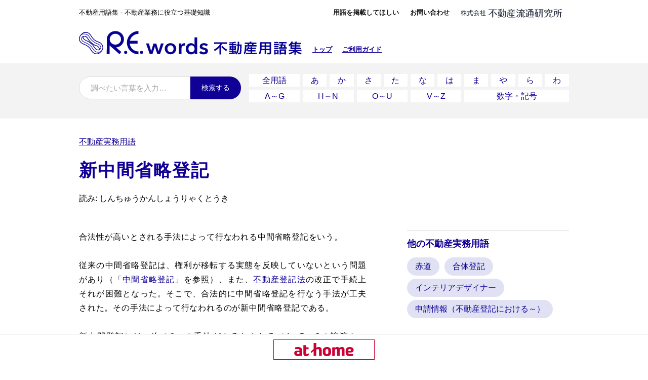

--- FILE ---
content_type: text/html; charset=UTF-8
request_url: https://www.re-words.net/yougo/2371/
body_size: 44512
content:
<!doctype html>
<html ⚡>
<head>
<meta charset="utf-8">
<meta name="viewport" content="width=device-width,minimum-scale=1,initial-scale=1">
<title>新中間省略登記 | R.E.words 不動産用語集</title>
<meta name="description" content="【新中間省略登記とは？】合法性が高いとされる手法によって行なわれる中間省略登記をいう。  従来の中間省略登記は、権利が移転する実態を反映していないという問題があり（「中間省略登記」を参照）、また、不動産登記法の改正で手続上それが困難となった。そこで、合法的に中間省略登記を行なう手法が工夫された。" />
<meta name="title" CONTENT="R.E.words 不動産用語集" />
<meta name="pubdate" content="" />
<meta name="theme-color" content="#110095">
<meta name="amp-experiment-token" content="AAAAAFt7Im9yaWdpbiI6Imh0dHBzOi8vd3d3LnJlLXdvcmRzLm5ldC8iLCJleHBlcmltZW50IjoiYW1wLXNjcmlwdCIsImV4cGlyYXRpb24iOjE1NjcyOTYwMDAwMDB9TzeaKClyZT29sAIPtBu89ZC4gG7YjyIZnHuZgvi0/6ugyyFM4S8aw/Yjg+YsLELe+N45ZWBFqMG+Q7MRh0oN8S/P738f3rDyx+q3gvKTdnMuSCjsaWhkk7QfZTZTRhM1KUL2Q/RN+BWnuPuC9pRNZAoOdpQyDd8ZFlykQI+9YyGjMVOXwQSzlfRT+zeTII2nhTBRZUzaZK9hFi+RF0iQFB9lcl40GEDuSTbXKHx0YMbHZAXxidm+iEIOc3S/5aXXpPoBinmYpwl2lunZy4jIzEnUKUKyMC/aOdNCFhr7q2GqiR6r/pugpfzjfcvMF5ozRVG1G6acdarDhW7TKHkH6Q==">
<meta name="amp-google-client-id-api" content="googleanalytics">
<link rel="preload" href="https://www.re-words.net/img/logo.svg" as="image">
<link rel="preload" href="https://www.re-words.net/img/logo-corp.svg" as="image">
<link rel="manifest" href="https://www.re-words.net/manifest.json">

<link rel="canonical" href="https://www.athome.co.jp/contents/words/term_2371/" />

<link rel="apple-touch-icon" sizes="180x180" href="/apple-touch-icon.png">
<link rel="icon" type="image/png" sizes="32x32" href="/favicon-32x32.png">
<link rel="icon" type="image/png" sizes="16x16" href="/favicon-16x16.png">
<link rel="apple-touch-icon" sizes="180x180" href="./apple-touch-icon-180x180.png">
<style amp-boilerplate>body{-webkit-animation:-amp-start 8s steps(1,end) 0s 1 normal both;-moz-animation:-amp-start 8s steps(1,end) 0s 1 normal both;-ms-animation:-amp-start 8s steps(1,end) 0s 1 normal both;animation:-amp-start 8s steps(1,end) 0s 1 normal both}@-webkit-keyframes -amp-start{from{visibility:hidden}to{visibility:visible}}@-moz-keyframes -amp-start{from{visibility:hidden}to{visibility:visible}}@-ms-keyframes -amp-start{from{visibility:hidden}to{visibility:visible}}@-o-keyframes -amp-start{from{visibility:hidden}to{visibility:visible}}@keyframes -amp-start{from{visibility:hidden}to{visibility:visible}}</style><noscript><style amp-boilerplate>body{-webkit-animation:none;-moz-animation:none;-ms-animation:none;animation:none}</style></noscript>
<style amp-custom>
	html,body,div,span,applet,object,iframe,h1,h2,h3,h4,h5,h6,p,blockquote,pre,a,abbr,acronym,address,big,cite,code,del,dfn,em,img,ins,kbd,q,s,samp,small,strike,strong,sub,sup,tt,var,b,u,i,center,dl,dt,dd,ol,ul,li,fieldset,form,label,legend,table,caption,tbody,tfoot,thead,tr,th,td,article,aside,canvas,details,embed,figure,figcaption,footer,header,hgroup,menu,nav,output,ruby,section,summary,time,mark,audio,video{margin:0;padding:0;border:0;font:inherit;font-size:100%;vertical-align:baseline}html{font-size:62.5%;}body{font-size:1.6rem;font-family: "游ゴシック体", YuGothic, "游ゴシック Medium", "Yu Gothic Medium", "游ゴシック", "Yu Gothic", sans-serif;}ul{padding:0;margin-bottom:11px;list-style: none;}ol{padding-left:21px;}h1,h2,h3,h4,a{color:#110095;-webkit-transition: all 0.3s ease;-o-transition: all 0.3s ease;-webkit-transition: all  0.3s ease;-o-transition: all  0.3s ease;transition: all  0.3s ease;}a:hover{color:#5BC2DC;}p{margin-bottom:11px;}a amp-img{vertical-align:bottom;}/* common */h1{font-weight:600;font-size:3.5rem;line-height:4.2rem;padding:21px 0;font-feature-settings: "palt";letter-spacing: 0.05em;/*text-align:justify;text-justify:inter-ideograph; */}.container{width:100%;max-width:1000px;-webkit-box-sizing:border-box;        box-sizing:border-box;margin:0 auto;padding-left:16px;padding-right:16px;}.list--horizontal-title{display:-webkit-box;display:-ms-flexbox;display:flex;}.list--horizontal-title h2{padding:0 1.2em 0 0;line-height:2.8;}.list--horizontal-title-right{-webkit-box-flex: 2;    -ms-flex-positive: 2;        flex-grow: 2;}.list--horizontal ul{display:-webkit-box;display:-ms-flexbox;display:flex;-ms-flex-wrap:wrap;    flex-wrap:wrap;}.list--horizontal ul li{padding:0 6px 0 0;}.list--backwhite{background-color:#fff;padding:10px 8px;}.list--aside{border-top: 1px solid #ddd;margin:0 0 16px;}.list--aside h3{font-weight:600;font-size:1.8rem;margin:11px 0 11px;}.list--aside ul li{display:-webkit-inline-box;display:-ms-inline-flexbox;display:inline-flex;padding:0 6px 0 0;margin:0 0 6px;}.list--aside ul li a{word-break:break-all;background-color:#E0E2F4;border-radius:20px;text-decoration:none;padding:4px 16px;}input,textarea{border:1px solid #ddd;}.btn{color:#fff;background-color:#110095;border:none;cursor:pointer;-webkit-transition: all 0.3s ease;-o-transition: all 0.3s ease;-webkit-transition: all  0.3s ease;-o-transition: all  0.3s ease;transition: all  0.3s ease;}.btn:hover{background-color:#5BC2DC;color:#fff;}::-webkit-input-placeholder {color:#aaa;}:-ms-input-placeholder {color:#aaa;}::-ms-input-placeholder {color:#aaa;}::placeholder {color:#aaa;}.hidden-pc{display:none;}/* pages guide */.contents--main-guide p{/*text-align: justify; */}.contents--main-guide　ul li,.contents--main-guide　ol li{margin-bottom:16px;}.contents--main-dl{padding: 10px 0 21px;}.contents--main-dl dt{font-weight:600;}.contents--mokuji li{margin-bottom:5px;}.contents--mokuji ol > li > ol{margin-left:21px;}.contents--mokuji ol > li > ol > li > ol{margin-left:42px;}.guide--img{margin: 10px auto 42px;}.contents--main-guide h2{font-weight:600;font-size:2.5rem;line-height:3.2rem;margin:52px 0 21px;}.contents--main-guide h2:first-child,.contents--main-guide h3:first-child{margin-top:0;}.contents--main-guide h3{font-weight:600;font-size:2.0rem;line-height:3rem;margin:42px 0 21px;}.contents--main-guide h4{font-weight:600;}.center{text-align:center;}/* header */header{display:-ms-grid;display:grid;grid-gap:1em;font-size:1.3rem;padding:16px;position:relative;}header a{font-weight:600;padding: 0 8px;}.header--smallnav ul{-webkit-box-pack:end;    -ms-flex-pack:end;        justify-content:flex-end;}.header--smallnav{text-align:right;}.header--smallnav a{color:#151616;text-decoration:none;}.header--logo{-ms-grid-column:1;-ms-grid-column-span:2;grid-column:1/3;}.header--logo-img{float:left;width:440px;margin:0;padding:0;}.header--logo-img a{padding:0;}.header--logo-right{float:left;margin:29px 0 0 13px;}.header--humberger{display:none;position:absolute;top:16px;left:16px;}.header--humberger button,button.btn--close,button.btn--back{display:block;border:none;background-color:transparent;width:30px;height:30px;padding:0;cursor:pointer;position:relative;}button.btn--close{float:right;}.header--humberger button span{display:block;background-color:#CECECE;height: 2px;margin: 6px 0;-webkit-transition: all 0.2s;-o-transition: all 0.2s;transition: all 0.2s;-webkit-transform-origin: 0 0;    -ms-transform-origin: 0 0;        transform-origin: 0 0;}button.btn--close::before,button.btn--close::after {position: absolute;top: 50%;left: 0;content: "";display: block;width: 30px;border-top: 2px solid #CECECE;}button.btn--close::before {-webkit-transform: skewY(-45deg);    -ms-transform: skewY(-45deg);        transform: skewY(-45deg);}button.btn--close::after {-webkit-transform: skewY(45deg);    -ms-transform: skewY(45deg);        transform: skewY(45deg);}button.btn--back::before {content: '';width: 15px;height: 15px;border: 0px;border-top: solid 2px #CECECE;border-right: solid 2px #CECECE;-ms-transform: rotate(45deg);-webkit-transform: rotate(-45deg);transform: rotate(-135deg);position: absolute;top: 22%;left: 9px;margin-top: 0px;}amp-sidebar{padding:21px 21px;text-align:center;}amp-sidebar ul{padding-top:46px;}amp-sidebar a{font-weight:600;font-size:1.5rem;text-decoration:none;line-height:4.3rem;}/* for ie11 */header{-ms-grid-columns: 300px 1fr;-ms-grid-rows: 1fr;}header .header--lead{-ms-grid-column: 1;-ms-grid-row: 1;}header .header--smallnav{-ms-grid-column: 2;-ms-grid-row: 1;}header .header--logo{-ms-grid-column: 1;-ms-grid-row: 2;-ms-grid-column-span: 2;}/* nav */nav{background-color:#F3F3F3;margin: 0 0 32px;}#body-index nav{padding:21px 0;}nav h2,nav h3,nav h4{font-weight:600;}nav h2,nav h3{line-height:2.3;font-size:1.7rem;}nav h4{margin-right:16px;font-size:1.4rem;padding-top:2px;}nav .container{/*display:-ms-grid;display:grid;-ms-grid-columns:1fr;grid-template-columns:1fr; */}nav .container section{padding:21px 0;}#body-index nav .container section:not(:last-child){border-bottom:1px solid #ddd;}.list--gojuon{/*display:flex;justify-content:space-around;  */}.list--gojuon ul{display:-ms-grid;display:grid;gap:6px;-ms-grid-columns:1fr 6px 1fr 6px 1fr 6px 1fr 6px 1fr 6px 1fr 6px 1fr 6px 1fr 6px 1fr 6px 1fr 6px 1fr 6px 1fr;grid-template-columns:repeat(12, 1fr);-ms-grid-rows:1fr 6px 1fr;text-align:center;}.list--gojuon ul .list--gojuon-all{-ms-grid-column:1;-ms-grid-column-span:3;-ms-grid-row:1;grid-column:1/3;}.list--gojuon ul .list--gojuon-a{-ms-grid-column:5;-ms-grid-row:1;}.list--gojuon ul .list--gojuon-ka{-ms-grid-column:7;-ms-grid-row:1;}.list--gojuon ul .list--gojuon-sa{-ms-grid-column:9;-ms-grid-row:1;}.list--gojuon ul .list--gojuon-ta{-ms-grid-column:11;-ms-grid-row:1;}.list--gojuon ul .list--gojuon-na{-ms-grid-column:13;-ms-grid-row:1;}.list--gojuon ul .list--gojuon-ha{-ms-grid-column:15;-ms-grid-row:1;}.list--gojuon ul .list--gojuon-ma{-ms-grid-column:17;-ms-grid-row:1;}.list--gojuon ul .list--gojuon-ya{-ms-grid-column:19;-ms-grid-row:1;}.list--gojuon ul .list--gojuon-ra{-ms-grid-column:21;-ms-grid-row:1;}.list--gojuon ul .list--gojuon-wa{-ms-grid-column:23;-ms-grid-column-span:2;-ms-grid-row:1;}.list--gojuon ul .list--gojuon-ag{-ms-grid-column:1;-ms-grid-column-span:3;-ms-grid-row:3;grid-column:1/3;}.list--gojuon ul .list--gojuon-hn{-ms-grid-column:5;-ms-grid-column-span:3;-ms-grid-row:3;grid-column:3/5;}.list--gojuon ul .list--gojuon-ou{-ms-grid-column:9;-ms-grid-column-span:3;-ms-grid-row:3;grid-column:5/7;}.list--gojuon ul .list--gojuon-vz{-ms-grid-column:13;-ms-grid-column-span:3;-ms-grid-row:3;grid-column:7/9;}.list--gojuon ul .list--gojuon-other{-ms-grid-column:17;-ms-grid-column-span:7;-ms-grid-row:3;grid-column:9/13;}.option{font-weight:normal;float:right;font-size:1.6rem;}.list--category ul{/*justify-content:space-around; */display:-ms-grid;display:grid;gap:6px;-ms-grid-columns:1fr 6px 1fr 6px 1fr 6px 1fr;grid-template-columns:repeat(4, 1fr);-ms-grid-rows: 1fr 6px 1fr;text-align:center;}.list--category ul li:nth-child(1){-ms-grid-column:1;-ms-grid-row:1;}.list--category ul li:nth-child(2){-ms-grid-column:3;-ms-grid-row:1;}.list--category ul li:nth-child(3){-ms-grid-column:5;-ms-grid-row:1;}.list--category ul li:nth-child(4){-ms-grid-column:7;-ms-grid-row:1;}.list--category ul li:nth-child(5){-ms-grid-column:1;-ms-grid-row:3;}.list--category ul li:nth-child(6){-ms-grid-column:3;-ms-grid-row:3;}.list--category ul li:nth-child(7){-ms-grid-column:5;-ms-grid-row:3;}.list--category ul li:nth-child(8){-ms-grid-column:7;-ms-grid-row:3;}.list--gojuon ul li a,.list--category ul li a{display:block;background-color:#fff;width:100%;text-decoration:none;line-height:2.5rem;}#body-index .list--gojuon ul li a,#body-index .list--category ul li a{padding: 6px 0;}.list--category-more{text-align:center;display:none;}nav .nav--horizontal{display:-ms-grid;display:grid;-ms-grid-columns:320px 1em 1fr;grid-template-columns:320px 1fr;grid-gap:1em;}.nav--horizontal .search--form{-ms-grid-columns:1fr 100px;grid-template-columns:1fr 100px;}#body-index .list--horizontal-title{padding:10px 0 10px 0;}nav .list--popular ul li a{background-color:#fff;border-radius:20px;text-decoration:none;padding:4px 16px;}#grobalnav section h3{border:none;background-color:transparent;}#grobalnav section h3 span{display:none;}body:not(#body-index) nav section h2,body:not(#body-index) nav section h3{display:none;}/* for IE11 */.list--horizontal-title{-ms-grid-columns: 300px 1fr;}.list--horizontal-title h2{-ms-grid-column: 1;}.list--horizontal-title .list--horizontal-title-right{-ms-grid-column: 2;}.search--form-input{-ms-grid-column: 1;}.search--form-btn{-ms-grid-column: 2;}nav .nav--horizontal > section:nth-child(1){-ms-grid-column:1;-ms-grid-row:1;}nav .nav--horizontal > section:nth-child(2){-ms-grid-column:3;-ms-grid-row:1;}/* form */.search--form{display:-ms-grid;display:grid;-ms-grid-columns:1fr 170px;grid-template-columns:1fr 170px;margin:5px 0 0;}#body-index .search--form{margin:0;}.search--form-input{font-size:1.5rem;border-radius:30px 0 0 30px;padding:13px 22px;margin:0;width:100%;box-sizing:border-box;}.search--form-btn{border-radius:0 30px 30px 0;font-size:1.4rem;font-weight:500;margin:0;}.form-required{margin-left:6px;font-size: 1.2rem;color:#ffffff;background-color:#CC0033;padding:3px 5px;}.loader{margin:0 auto;width: 30px;height: 30px;border-radius: 30px;border: 8px solid #5BC2DC;border-right-color: transparent;-webkit-animation: spin 1s infinite linear;-moz-animation: spin 1s infinite linear;}@-webkit-keyframes spin{0% { -webkit-transform: rotate(0deg); opacity: 0.4; }50%  { -webkit-transform: rotate(180deg); opacity: 1; }100%   { -webkit-transform: rotate(360deg); opacity: 0.4; }}@-moz-keyframes spin{0% { -moz-transform: rotate(0deg); opacity: 0.4; }50%  { -moz-transform: rotate(180deg); opacity: 1; }100%   { -moz-transform: rotate(360deg); opacity: 0.4; }}/* pickup */.contents--pickup{position: relative;background-color:#5BC2DC;padding:32px;overflow: hidden;}.contents--pickup h3,.contents--pickup-second h3{font-weight:600;font-size:2rem;}.contents--pickup h3{text-align:center;color:#fff;margin-bottom:21px;}.contents--pickup,.contents--pickup h4,.contents--pickup article,.contents--pickup a{color:#fff;}.contents--pickup article{margin-bottom:0;}.contents--pickup h4{font-weight:600;}.contents--pickup h4 a{text-decoration:none;}.contents--pickup-pop{position:absolute;height:120px;width:120px;-ms-transform:rotate(-45deg);-webkit-transform:rotate(-45deg);transform:rotate(-45deg);background:rgba(255, 255, 255, 0.8);left:-60px;top:-60px;}.contents--pickup-pop span {position:absolute;font-weight:600;left:34px;top:94px;display:block;line-height:1.3;text-align:center;font-size:1.2rem;color:#5BC2DC;}.contents--pickup-second{display:-ms-grid;display:grid;-ms-grid-columns:1fr 32px 1fr;grid-template-columns:1fr 1fr;grid-gap:32px;padding:32px;background-color:#DFF3F8;color:#0099D2;}.contents--pickup-second h3{border-bottom: 1px solid #0099D2;margin-bottom: 10px;}#body-yougo .contents--pickup-second h3{border-bottom:none;margin-bottom: 0;}.contents--pickup-second h3 span{font-size:1.2rem;float:right;font-weight:100;line-height:3.3rem;}.contents--pickup-second,.contents--pickup-second h3,.contents--pickup-second a{color:#0099D2;}/* for IE11 */#body-index .contents--pickup-second > section:first-child{-ms-grid-column: 1;-ms-grid-row: 1;}#body-index .contents--pickup-second > section:last-child{-ms-grid-column: 3;-ms-grid-row: 1;}/* lightbox */amp-lightbox{cursor:pointer;background-color:rgba(0,0,0,0.9);text-align:center;}.amp-lightbox-inside{width:100%;height:100%;display: flex;flex-direction: column;justify-content: center;align-items: center;position:relative;}.amp-lightbox-inside .close{position:absolute;right:20px;top:20px;}.amp-img-lightbox{cursor:pointer;position:relative;}.amp-img-lightbox .kakudai{position:absolute;bottom:10px;right:10px;}.lightbox{height:100%;background:rgba(0,0,0,0.8);color:#fff;position:relative;}.lightbox .lightbox-close{cursor:pointer;position:absolute;top:1em;right:1em;z-index:1000;background:transparent;border:3px solid #fff;font-size:16px;padding:4px 2em;color:#fff;}/* adv */.adv{text-align:center;padding:0 21px 21px;}.adv amp-img{margin-bottom:6px;}#body-yougo .adv{padding-top:21px;}#body-list .adv{margin-top:auto;padding:10px;}#body-list .adv amp-img{margin-bottom:0;}.adv_fix {display:block;position:fixed;bottom:0;right:0;z-index:10;width:100%;padding:10px;background-color:#fff;border-top:1px solid #ddd;text-align:center;box-sizing: border-box;}/* List */#body-list{display:flex;flex-direction:column;min-height:100vh;}#body-list h1{padding-top:26px;padding-bottom:26px;}.item_page{border-bottom:1px solid #dddddd;padding: 0 5px 0;}amp-list{width:100%;}amp-list > div > .item_page:last-child{border-bottom:none;}.item_page > .container{-webkit-column-count:3;        column-count:3;-webkit-column-gap:3.5em;        column-gap:3.5em;padding:20px 16px 40px;}.item_page > .container.horizon{-webkit-column-count:auto;        column-count:auto;padding-bottom:0;}.item_page > .container.horizon > div{display:flex;flex-wrap: wrap;margin-bottom:40px;}.item_page > .container.horizon > div .item{width:33%;margin-bottom:0.7em;}.item_page > .container.horizon > div .item dd a{line-height:1.2em;}.item_page > .container .item{display:-ms-grid;display:grid;-ms-grid-columns:30px 10px 1fr;grid-template-columns:30px 1fr;grid-auto-columns:minmax(300px, auto);-webkit-column-gap:10px;        column-gap:10px;margin:0 0 5px 0;}.item_page > .container .item.first{/* margin-top:26px; */}.item_page > .container .item dt span{position:absolute;font-weight:1000;font-size: 2.5rem;line-height: 3.3rem;}.item_page > .container .item dd{margin:0;}.item_page > .container .item dt:not(.first){visibility:hidden}.item_page > .container .item .first-hide span{visibility:hidden;}[load-more-button]{display:block;background:#5BC2DC;text-align:center;color:#fff;cursor:pointer;padding:16px;-webkit-transition: all 0.3s ease;-o-transition: all 0.3s ease;-webkit-transition: all  0.3s ease;-o-transition: all  0.3s ease;transition: all  0.3s ease;}[load-more-button] button{border:none;background-color:transparent;color:#fff;font-weight:600px;font-size:1.8rem;}[load-more-button]:hover{background-color:#110095;}/* for IE11 */.item_page > .container .item dt{-ms-grid-column:1;}.item_page > .container .item dd{-ms-grid-column:3;}.no--yougo{margin-bottom:21px;}/* Yougo */main{display:-ms-grid;display:grid;-ms-grid-columns:1fr 5em 320px;grid-template-columns:1fr 320px;grid-gap:3em 5em;-webkit-box-align:start;    -ms-flex-align:start;        align-items:start;-webkit-box-pack:justify;    -ms-flex-pack:justify;        justify-content:space-between;height:100%;line-height:1.75;}main.single{display:block;max-width:767px;margin:0 auto;}main.single .contents--header{margin-bottom:3em;}main.single aside{margin-top:42px;}#body-index main > *:nth-child(1){-ms-grid-row:1;-ms-grid-column:1;}#body-index main > *:nth-child(2){-ms-grid-row:1;-ms-grid-column:3;}body:not(#body-index) main{-ms-grid-rows:auto 3em 1fr;}body:not(#body-index) main > *:nth-child(1){-ms-grid-row:1;-ms-grid-column:1;-ms-grid-column-span:3;}body:not(#body-index) main > *:nth-child(2){-ms-grid-row:3;-ms-grid-column:1;}body:not(#body-index) main > *:nth-child(3){-ms-grid-row:3;-ms-grid-column:3;}.contents--header{-ms-grid-column:1;-ms-grid-column-span:2;grid-column:1/3;}article{margin-bottom:32px;}.yougo--kana span:first-child{margin:0 16px 0 0;}.contents figure{text-align: center;/*display: table; */padding: 2em 5em 2em;border: 1px solid #ddd;margin-bottom:50px;}.contents figure.img-portrait{margin: 3em 12em 2em;}.contents--main article time{display:none;}#body-yougo .contents--pickup-second{-ms-grid-columns:1fr;grid-template-columns:1fr;}#body-yougo .contents--pickup-second ul li span{font-size:1.3rem;}#body-yougo .contents--pickup-second .more{float:right;font-size:1.3rem;}#body-yougo .contents--pickup-second .date{margin-left:10px;}#body-yougo .contents--pickup-second .from{font-size:1.2rem;position:relative;top:-9px;}.yougo--kaisetsu{font-feature-settings: "palt";letter-spacing: 0.05em;text-align:justify;text-justify:inter-ideograph;}.yougo--img-pc{display:block;}.yougo--img-sm{display:none;}/* Form */.form--contents{margin:20px 0 20px;}.form--contents input[type="text"],.form--contents input[type="email"],.form--contents textarea{font-size:1.8rem;border-radius:4px;padding:6px 12px;width:100%;-webkit-box-sizing:border-box;        box-sizing:border-box;}.form--contents .form--fieldset{display:-ms-grid;display:grid;-ms-grid-columns:160px 3em 1fr;grid-template-columns:160px 1fr;grid-gap:3em 3em;-webkit-box-align:start;    -ms-flex-align:start;        align-items:start;-webkit-box-pack:justify;    -ms-flex-pack:justify;        justify-content:space-between;-ms-grid-rows:-webkit-min-content;-ms-grid-rows:min-content;grid-template-rows:-webkit-min-content;grid-template-rows:min-content;margin:0 0 16px;}.form--contents .form--fieldset > *:nth-child(1){-ms-grid-row:1;-ms-grid-column:1;}.form--contents .form--fieldset > *:nth-child(2){-ms-grid-row:1;-ms-grid-column:3;}.form--contents .form--value{font-weight:600;}.form--contents-btn{padding:21px 0 42px;text-align:center;}.form--contents .btn{font-size:1.8rem;padding:12px 42px;cursor:pointer;}.form--contents-btn-back{background-color:#ddd;text-decoration:none;}[submitting]{width:100%;margin:0 auto;}[submit-success]{color:#ffffff;}[submit-error]{color: #C03;border: 2px solid #C03;padding: 10px 10px 0;}/* footer small */.footer-about{margin: 32px 0 0;border-top:1px solid #ddd;}.footer-about > div{display:-ms-grid;display:grid;-ms-grid-columns:1fr 1em 1fr 1em 1fr;grid-template-columns:1fr 1fr 1fr;grid-gap:1em;padding-top:21px;padding-bottom:21px;}.footer-about > div amp-accordion section[expanded] .open{display:none;}.footer-about > div amp-accordion section:not([expanded]) .close {display:none;}.footer-about h5{border:none;background-color:transparent;font-weight:600;margin: 0 0 10px;}.footer-about > div amp-accordion h5 span{display:inline-block;font-weight:normal;margin:0 0 0 10px;border-radius:2px;border:1px solid #ddd;padding:0px 10px;}.footer-about section div{font-size:1.5rem;color:#707070;margin-bottom:21px;}/* for IE11 */.footer-about > div amp-accordion:first-child{-ms-grid-column:1;-ms-grid-row:1;}.footer-about > div amp-accordion:nth-child(2){-ms-grid-column:3;-ms-grid-row:1;}.footer-about > div amp-accordion:last-child{-ms-grid-column:5;-ms-grid-row:1;}/* footer */footer{height:80px;padding:20px 0 70px;background:#f1f1f1;text-align:center;font-size:1.4rem;}footer .footer--copyright{margin:10px 0;}footer .list--horizontal ul{-webkit-box-pack:center;    -ms-flex-pack:center;        justify-content:center;}footer a{color:#151616;text-decoration:none;}footer .list--horizontal ul li{padding:0 24px 0 0;}#preview{position:fixed;top:21px;right:21px;background-color:#CCEB5F;padding:20px;color:#000;font-weight:600;}@media screen and (max-width: 1024px){}/* tablet */@media screen and (max-width: 896px){@media all and (-ms-high-contrast: none) {body{min-width:896px;}}header .header--lead,header .header--smallnav ul li a{font-size:1.1rem;}header .header--smallnav ul li{padding:0;}.adv{padding-top:21px;}.header--smallnav{text-align:left;}.item_page > .container{-webkit-column-count:2;        column-count:2;}.item_page > .container.horizon > div .item{width:50%;}.list--gojuon{display:block;}main{display:block;}.container > .list--horizontal-title{-webkit-box-orient: vertical;-webkit-box-direction: normal;    -ms-flex-direction: column;        flex-direction: column;}.list--horizontal-title h4{line-height:2em;}.list--category ul{grid-template-columns:repeat(4, 1fr);-ms-grid-columns:1fr 6px 1fr 6px 1fr 6px 1fr;-ms-grid-rows: 1fr 6px 1fr 6px 1fr;}.list--category ul li:nth-child(1){-ms-grid-column:1;-ms-grid-row:1;}.list--category ul li:nth-child(2){-ms-grid-column:3;-ms-grid-row:1;}.list--category ul li:nth-child(3){-ms-grid-column:5;-ms-grid-row:1;}.list--category ul li:nth-child(4){-ms-grid-column:7;-ms-grid-row:1;}.list--category ul li:nth-child(5){-ms-grid-column:1;-ms-grid-row:3;}.list--category ul li:nth-child(6){-ms-grid-column:3;-ms-grid-row:3;}.list--category ul li:nth-child(7){-ms-grid-column:5;-ms-grid-row:3;}.list--category ul li:nth-child(8){-ms-grid-column:7;-ms-grid-row:3;}.list--category ul li:nth-child(9){-ms-grid-column:1;-ms-grid-row:5;}.list--category ul li:nth-child(10){-ms-grid-column:3;-ms-grid-row:5;}#body-yougo .contents{-ms-grid-columns:none;grid-template-columns:none;}.contents--main{margin-top:2em;}.yougo--img-pc{display:none;}.yougo--img-sm{display:block;}.contents figure{margin: 3em 11em 2em;}.contents figure.img-portrait{margin: 3em 19em 2em;}#body-yougo .contents--pickup-second{margin-bottom:42px;}.footer-about{-ms-grid-columns:none;grid-template-columns:none;}.footer-about > div{padding: 42px 16px;}footer{height:inherit;}footer .list--horizontal ul li{padding: 0 24px;}}/* mobile */@media screen and (max-width: 767px){#body-list{display:block;min-height:auto;}@media all and (-ms-high-contrast: none) {body{min-width:896px;}}.hidden-pc{display:block;}.header--lead,.header--smallnav,.header--logo .header--logo-right{display:none;}.header--logo{text-align:center;}.header--logo-img{float:inherit;width:250px;margin:0 auto;line-height:30px;}.header--logo-img　amp-img{height:20px;}.header--humberger{display:block;}#body-index nav{padding:0;}body:not(#body-index) nav section h2,body:not(#body-index) nav section h3{display:block;}.list--horizontal-title-right > .list--horizontal-title{-webkit-box-orient:vertical;-webkit-box-direction:normal;    -ms-flex-direction:column;        flex-direction:column;}.list--gojuon ul li a,.list--category ul li a{padding: 6px 0;}.option{display:none;}.list--category-more{display:block;}#grobalnav .container section{padding:16px 0;}#grobalnav section h3{background-color:#ffffff;padding:5px 10px;margin-bottom:5px;}#grobalnav section h3 span{display:inline;float:right;}#grobalnav section[expanded] h3{background-color:#110095;color:#ffffff;}#grobalnav section[expanded] .open{display:none;}#grobalnav section:not([expanded]) .close {display:none;}#grobalnav section h3 + div{display:none;}.list--gojuon ul{grid-template-columns:repeat(20, 1fr);}.list--gojuon ul .list--gojuon-all,.list--gojuon ul .list--gojuon-other{grid-column:1/21;}.list--gojuon ul .list--gojuon-a,.list--gojuon ul .list--gojuon-ha{grid-column:1/5;}.list--gojuon ul .list--gojuon-ka,.list--gojuon ul .list--gojuon-ma{grid-column:5/9;}.list--gojuon ul .list--gojuon-sa,.list--gojuon ul .list--gojuon-ya{grid-column:9/13;}.list--gojuon ul .list--gojuon-ta,.list--gojuon ul .list--gojuon-ra{grid-column:13/17;}.list--gojuon ul .list--gojuon-na,.list--gojuon ul .list--gojuon-wa{grid-column:17/21;}.list--gojuon ul .list--gojuon-ag{grid-column:1/6;}.list--gojuon ul .list--gojuon-hn{grid-column:6/11;}.list--gojuon ul .list--gojuon-ou{grid-column:11/16;}.list--gojuon ul .list--gojuon-vz{grid-column:16/21;}.list--category ul{grid-template-columns:repeat(2, 1fr);-ms-grid-columns:1fr 6px 1fr;-ms-grid-rows: 1fr 6px 1fr 6px 1fr 6px 1fr 6px 1fr 6px 1fr;}.list--category ul li:nth-child(1){-ms-grid-column:1;-ms-grid-row:1;}.list--category ul li:nth-child(2){-ms-grid-column:3;-ms-grid-row:1;}.list--category ul li:nth-child(3){-ms-grid-column:1;-ms-grid-row:3;}.list--category ul li:nth-child(4){-ms-grid-column:3;-ms-grid-row:3;}.list--category ul li:nth-child(5){-ms-grid-column:1;-ms-grid-row:5;}.list--category ul li:nth-child(6){-ms-grid-column:3;-ms-grid-row:5;}.list--category ul li:nth-child(7){-ms-grid-column:1;-ms-grid-row:7;}.list--category ul li:nth-child(8){-ms-grid-column:3;-ms-grid-row:7;}.list--category ul li:nth-child(9){-ms-grid-column:1;-ms-grid-row:9;}.list--category ul li:nth-child(10){-ms-grid-column:3;-ms-grid-row:9;}[load-more-button]:hover{background-color:#5BC2DC;}#body-list .adv amp-img{margin-bottom:6px;}body:not(#body-index) .wapper{display:-webkit-box;display:-ms-flexbox;display:flex;-webkit-box-orient:vertical;-webkit-box-direction:reverse;    -ms-flex-direction:column-reverse;        flex-direction:column-reverse;}body:not(#body-index) nav .nav--horizontal{-ms-grid-columns:1fr;grid-template-columns:1fr;}body:not(#body-index) nav .nav--horizontal > section:nth-child(1){-ms-grid-column:1;-ms-grid-row:1;}body:not(#body-index) nav .nav--horizontal > section:nth-child(2){-ms-grid-column:1;-ms-grid-row:2;}body:not(#body-index) nav .nav--horizontal > section:nth-child(3){-ms-grid-column:1;-ms-grid-row:3;}body:not(#body-index) nav .container{padding-top:21px;padding-bottom:21px;}body:not(#body-index) nav .container > section{padding:0;}.search--form{-ms-grid-columns: 1fr 100px;grid-template-columns: 1fr 100px;}.item_page > .container{-webkit-column-count:1;        column-count:1;}.item_page > .container.horizon > div .item{width:100%;}.contents--pickup-second{grid-template-columns:1fr;}.contents figure{margin: 2em 2em 2em;}.contents figure.img-portrait{margin: 3em 8em 2em;}.form--contents .form--fieldset{grid-template-columns:1fr;grid-gap:0 5em;}.footer-about > div{grid-template-columns:1fr;}footer{padding-bottom:76px;}.footer--corp-logo{margin-top:21px;}}/* for IE11 */@media all and (-ms-high-contrast: none) {body{min-width:896px;}nav .list--popular ul li a,.list--aside ul li a {padding:4px 16px 0;}#body-index .list--gojuon ul li a, #body-index .list--category ul li a{padding:6px 0 0;}.list--gojuon ul li a, .list--category ul li a{padding:4px 0 0;}.search--form{margin:10px 0 0;}}/* for pwa */.fixed--footer{display:none;}@media (display-mode: standalone){#body-list .adv,.adv_fix{display:none;}.fixed--footer{z-index:10;background-color:#fff;border-top:1px solid #ddd;display:block;position:fixed;bottom:0;left:0;width:100%;padding:10px;box-sizing: border-box;text-align:center;}.fixed--footer .adv--fixed amp-img{vertical-align:bottom;}.fixed--footer amp-script{position:absolute;left:10px;top:17px;}#body-index .fixed--footer amp-script{display:none;}}.header--logo-img div {display:none;}/* PCの場合、上書きするスタイル */
#grobalnav section h3 + div{
	display:block;
}
#grobalnav section h3{
	background-color:transparent;
}
#grobalnav section h3 span{
	display:none;
}
</style>
<script async custom-element="amp-form" src="https://cdn.ampproject.org/v0/amp-form-0.1.js"></script>
<script async custom-element="amp-sidebar" src="https://cdn.ampproject.org/v0/amp-sidebar-0.1.js"></script>
<script async custom-element="amp-list" src="https://cdn.ampproject.org/v0/amp-list-0.1.js"></script>
<script async custom-element="amp-bind" src="https://cdn.ampproject.org/v0/amp-bind-0.1.js"></script>
<script async custom-element="amp-ad" src="https://cdn.ampproject.org/v0/amp-ad-0.1.js"></script>
<script async custom-template="amp-mustache" src="https://cdn.ampproject.org/v0/amp-mustache-latest.js"></script>
<script async custom-element="amp-accordion" src="https://cdn.ampproject.org/v0/amp-accordion-0.1.js"></script>
<script async custom-element="amp-lightbox" src="https://cdn.ampproject.org/v0/amp-lightbox-0.1.js"></script>
<script async custom-element="amp-image-lightbox" src="https://cdn.ampproject.org/v0/amp-image-lightbox-0.1.js"></script>
<script async custom-element="amp-analytics" src="https://cdn.ampproject.org/v0/amp-analytics-0.1.js"></script>
<script async custom-element="amp-script" src="https://cdn.ampproject.org/v0/amp-script-0.1.js"></script>
<script async custom-element="amp-install-serviceworker" src="https://cdn.ampproject.org/v0/amp-install-serviceworker-0.1.js"></script>
<script async src="https://cdn.ampproject.org/v0.js"></script>
</head>
<body id="body-yougo">

<amp-install-serviceworker
  src="https://www.re-words.net/sw.js"
  layout="nodisplay"
  data-iframe-src="https://www.re-words.net/sw.html">
</amp-install-serviceworker>

<amp-analytics type="googleanalytics" config="https://www.re-words.net/ga4.json" data-credentials="include">
	<script type="application/json">
	{
		"vars": {
					"GA4_MEASUREMENT_ID": "G-Y0FZQS0MLC",
					"GA4_ENDPOINT_HOSTNAME": "www.google-analytics.com",
					"DEFAULT_PAGEVIEW_ENABLED": true,    
					"GOOGLE_CONSENT_ENABLED": false,
					"WEBVITALS_TRACKING": false,
					"PERFORMANCE_TIMING_TRACKING": false,
					"SEND_DOUBLECLICK_BEACON": false
		}
	}
	</script>
</amp-analytics> 

<amp-analytics type="googleanalytics" id="analytics1">
	<script type="application/json">
		{
			"vars": {
				"account": "UA-13265432-5"
			},
			"triggers": {
				"trackPageviewWithAmpdocUrl": {
					"on": "visible",
					"request": "pageview",
					"vars": {
							"title": "新中間省略登記",
							"ampdocUrl": "https://www.re-words.net/yougo/2371/"
					},
					"trackEvent": {
						"on": "click",
						"selector": ".click_adv",
						"request": "event",
						"vars": {
							"eventCategory": "eventClick",
							"eventAction": "${clickId}-click",
							"eventLabel": "${title}",
							"eventValue": "${totalEngagedTime}"
						}
					}
				}
			}
		}
	</script>
</amp-analytics>

<amp-sidebar id="sidebar" layout="nodisplay">
	<button on="tap:sidebar.close" class="btn--close"></button>
	<ul>
		<li><a href="https://www.re-words.net/">トップ</a></li>
		<li><a href="https://www.re-words.net/guide/">ご利用ガイド</a></li>
		<li><a href="https://www.re-words.net/request/">用語を掲載してほしい</a></li>
		<li><a href="https://www.re-words.net/contact/">お問い合わせ</a></li>
	</ul>
</amp-sidebar>

<header class="container">
	<div class="header--lead">不動産用語集 - 不動産業務に役立つ基礎知識</div>
	<div class="header--smallnav list--horizontal">
		<ul>
			<li><a href="https://www.re-words.net/request/">用語を掲載してほしい</a></li>
			<li><a href="https://www.re-words.net/contact/">お問い合わせ</a></li>
			<li><a href="https://www.fudosanryutsu.co.jp/" target="_blank"><amp-img role="banner" src="https://www.re-words.net/img/logo-corp.svg" width="200" height="20" class="" alt="株式会社 不動産流通研究所"></amp-img></a></li>
		</ul>
	</div>
	<div class="header--humberger">
		<button on="tap:sidebar.open"><span></span><span></span><span></span></button>
	</div>
	<div class="header--logo">
				<div class="header--logo-img"><a href="https://www.re-words.net"><amp-img src="https://www.re-words.net/img/logo.svg" width="430" height="48" layout="responsive" alt="R.E.words 不動産用語集"></amp-img></a></div>
				<span class="header--logo-right">
			<a href="https://www.re-words.net">トップ</a>
			<a href="https://www.re-words.net/guide/">ご利用ガイド</a>
		</span>
	</div>
</header>



<div class="wapper">

<nav id="grobalnav">
	<div class="container nav--horizontal">
		<section>
			<h2>キーワードで探す</h2>
			<form action="/list/" method="GET" target="_top" class="search--form" novalidate>
<input  class="search--form-input" type="text" name="q" placeholder="調べたい言葉を入力…" value="">
<button class="btn search--form-btn" type="submit">検索する</button>
</form>
		</section>
				<section>
			<h3>五十音順で探す<span class="open">＋</span><span class="close">-</span></h3>
			<div class="list--gojuon">
<ul>
	<li class="list--gojuon-all"><a href="https://www.re-words.net/list/">全用語</a></li>
		<li class="list--gojuon-a"><a href="https://www.re-words.net/list/a/">あ</a></li>
		<li class="list--gojuon-ka"><a href="https://www.re-words.net/list/ka/">か</a></li>
		<li class="list--gojuon-sa"><a href="https://www.re-words.net/list/sa/">さ</a></li>
		<li class="list--gojuon-ta"><a href="https://www.re-words.net/list/ta/">た</a></li>
		<li class="list--gojuon-na"><a href="https://www.re-words.net/list/na/">な</a></li>
		<li class="list--gojuon-ha"><a href="https://www.re-words.net/list/ha/">は</a></li>
		<li class="list--gojuon-ma"><a href="https://www.re-words.net/list/ma/">ま</a></li>
		<li class="list--gojuon-ya"><a href="https://www.re-words.net/list/ya/">や</a></li>
		<li class="list--gojuon-ra"><a href="https://www.re-words.net/list/ra/">ら</a></li>
		<li class="list--gojuon-wa"><a href="https://www.re-words.net/list/wa/">わ</a></li>
		<li class="list--gojuon-ag"><a href="https://www.re-words.net/list/ag/">A&#65374;G</a></li>
		<li class="list--gojuon-hn"><a href="https://www.re-words.net/list/hn/">H&#65374;N</a></li>
		<li class="list--gojuon-ou"><a href="https://www.re-words.net/list/ou/">O&#65374;U</a></li>
		<li class="list--gojuon-vz"><a href="https://www.re-words.net/list/vz/">V&#65374;Z</a></li>
		<li class="list--gojuon-other"><a href="https://www.re-words.net/list/other/">数字・記号</a></li>
	</ul>
</div>		</section>
		<section class="hidden-pc">
			<h3>カテゴリで探す<span class="open">＋</span><span class="close">-</span></h3>
			<div class="list--category">
<ul>
	<li><a href="https://www.re-words.net/list/category/48/">環境・エネルギー用語</a></li>
		<li><a href="https://www.re-words.net/list/category/27/">金融・証券化・投資用語</a></li>
		<li><a href="https://www.re-words.net/list/category/46/">建築・住宅用語</a></li>
		<li><a href="https://www.re-words.net/list/category/45/">税務・税制用語</a></li>
		<li><a href="https://www.re-words.net/list/category/47/">都市・開発・インフラ用語</a></li>
		<li><a href="https://www.re-words.net/list/category/29/">不動産実務用語</a></li>
		<li><a href="https://www.re-words.net/list/category/50/">防災・復興用語</a></li>
		<li><a href="https://www.re-words.net/list/category/49/">その他</a></li>
	</ul>
</div>		</section>
			</div>
</nav>

<div class="container contents">

<main>

<div class="contents--header">
	<span><a href="https://www.re-words.net/list/category/29/">不動産実務用語</a></span>	<h1>新中間省略登記</h1>
	<div class="yougo--kana">
		<span>読み: しんちゅうかんしょうりゃくとうき</span>
			</div>
</div>

<div class="contents--main">
	<article>
		<time itemprop="dateCreated datePublished dateModified" datetime="2023-09-07JST12:07:17">2023/9/7 更新</time>

		

		<div class="yougo--kaisetsu">
		<p>合法性が高いとされる手法によって行なわれる中間省略登記をいう。<br /> <br /> 従来の中間省略登記は、権利が移転する実態を反映していないという問題があり（「<a href="https://www.re-words.net/yougo/502/">中間省略登記</a>」を参照）、また、<a href="https://www.re-words.net/yougo/3197/">不動産登記法</a>の改正で手続上それが困難となった。そこで、合法的に中間省略登記を行なう手法が工夫された。その手法によって行なわれるのが新中間省略登記である。<br /> <br /> 新中間登記には、次の2つの手法があるとされる（A&rarr;B&rarr;Cの譲渡を、A&rarr;Cと登記する場合を例示する）。<br /> <br /> 1．<a href="https://www.re-words.net/yougo/2358/">買主の地位の譲渡</a>を利用する手法<br /> <a href="https://www.re-words.net/yougo/1711/">売買契約</a>（A&rarr;B）、および、買主の地位を譲渡する<a href="https://www.re-words.net/yougo/1018/">契約</a>（B&rarr;C）による<a href="https://www.re-words.net/yougo/2044/">所有権</a>移転</p>
<p>2．<a href="https://www.re-words.net/yougo/2398/">第三者のためにする契約</a>を利用する手法（直接移転売買）<br /> 第三者のためにする売買契約（A&rarr;B、所有権は直接Cに移転する<a href="https://www.re-words.net/yougo/2290/">特約</a>付き）、および、他人物売買契約（B&rarr;C、Aの所有物をCに移転）による所有権移転</p>		</div>

	</article>

	</div>



<aside>



<section class="list--aside">
<h3>他の不動産実務用語</h3>
<ul>
		<li><a href="https://www.re-words.net/yougo/2522/">赤道</a></li>
		<li><a href="https://www.re-words.net/yougo/1840/">合体登記</a></li>
		<li><a href="https://www.re-words.net/yougo/3762/">インテリアデザイナー</a></li>
		<li><a href="https://www.re-words.net/yougo/1849/">申請情報（不動産登記における～）</a></li>
	</ul>
</section>
<div class="adv">
	<a title="不動産実務のためのニュース情報満載！ R.E.port" href="https://www.re-port.net/" class="click_adv" data-vars-click-id="adv-0" target="_blank"><amp-img class="adv_img" src="https://www.re-words.net/banner/report_177x36.gif" alt="不動産実務のためのニュース情報満載！ R.E.port" title="不動産実務のためのニュース情報満載！ R.E.port" width="177" height="36" layout="fixed"></amp-img></a>
	<a title="アットホーム株式会社" href="http://www.athome.co.jp/?ref=report01" class="click_adv" data-vars-click-id="adv-1" target="_blank"><amp-img class="adv_img" src="https://www.re-port.net/adv_fix/athome/athome_200_40.gif" alt="アットホーム株式会社" title="アットホーム株式会社" width="200" height="40" layout="fixed"></amp-img></a>
</div>


<div class="adv_fix">
	<a title="アットホーム株式会社" href="http://www.athome.co.jp/?ref=report01" target="_blank" on="ga('send', 'event', 'バナー', 'click', 'http://www.athome.co.jp/?ref=report01', '1');"><amp-img class="adv_img" src="https://www.re-port.net/adv_fix/athome/athome_200_40.gif" alt="アットホーム株式会社" title="アットホーム株式会社" width="200" height="40" layout="fixed"></amp-img></a>
</div>

<div class="fixed--footer">
	<amp-script layout="container" src="https://www.re-words.net/main.js">
		<button class="btn--back" id="btn--historyback" type="button"></button>
	</amp-script>
	<a class="adv--fixed" title="アットホーム株式会社" href="http://www.athome.co.jp/?ref=report01" target="_blank" on="ga('send', 'event', 'バナー', 'click', 'http://www.athome.co.jp/?ref=report01', '1');"><amp-img class="adv_img" src="https://www.re-port.net/adv_fix/athome/athome_200_40.gif" alt="アットホーム株式会社" title="アットホーム株式会社" width="200" height="40" layout="fixed"></amp-img></a>
</div>
</aside>

</main>

</div>

</div>



<div class="footer-about">
	<div class="container">
	<amp-accordion>		<section>
			<h5>不動産用語集とは<span class="open">＋</span><span class="close">-</span></h5>
			<div>
				<p>「月刊不動産流通」でおなじみの不動産流通研究所が提供する、不動産用語集です。<br>不動産の仲介（売買・賃貸）、不動産管理会社、不動産コンサルティングといった実務に携わる方、お部屋探し・不動産の購入・売却を検討されている方にお役立ていただける不動産用語集です。</p>
			</div>
		</section>
	</amp-accordion>	<amp-accordion>		<section>
			<h5>著作権について<span class="open">＋</span><span class="close">-</span></h5>
			<div>
				<p>この用語辞典は（株）不動産流通研究所の著作物であり、著作権法によって保護されています。この用語集の内容の一部、および全部を無断で複写・複製・転記等することを禁止します。</p>
			</div>
		</section>
	</amp-accordion>	<amp-accordion>		<section>
			<h5>免責事項<span class="open">＋</span><span class="close">-</span></h5>
			<div>
				<p>本サイトに掲載されている情報の利用により利用者が何らかの損害を被ったとしても、運営者である(株)不動産流通研究所は、いかなる民事上の責任も負うものではありませんので、ご了承ください。</p>
			</div>
		</section>
	</amp-accordion>	</div>
</div>

<footer>
	<div class="container">
		<div class="footer--copyright">&copy; 1997 株式会社不動産流通研究所</div>
		<div class="list--horizontal">
			<ul>
				<li><a href="https://www.fudosanryutsu.co.jp/" target="_blank">コーポレートサイト</a></li>
				<li><a href="https://www.re-port.net/" target="_blank">不動産ニュース R.E.port</a></li>
				<li><a href="https://shop.re-port.net/" target="_blank">不動産流通研究所WEBショップ</a></li>
				<li><a href="https://www.fudosanryutsu.co.jp/oem/" target="_blank">OEMサービス</a></li>
				<li><a href="https://www.fudosanryutsu.co.jp/privacy/" target="_blank">プライバシーポリシー</a></li>
			</ul>
		</div>
		<a class="hidden-pc footer--corp-logo" href="https://www.fudosanryutsu.co.jp/" target="_blank"><amp-img role="banner" src="https://www.re-words.net/img/logo-corp.svg" width="200" height="20" class="" alt="株式会社 不動産流通研究所"></amp-img></a>
	</div>
</footer>

</body>
</html>
